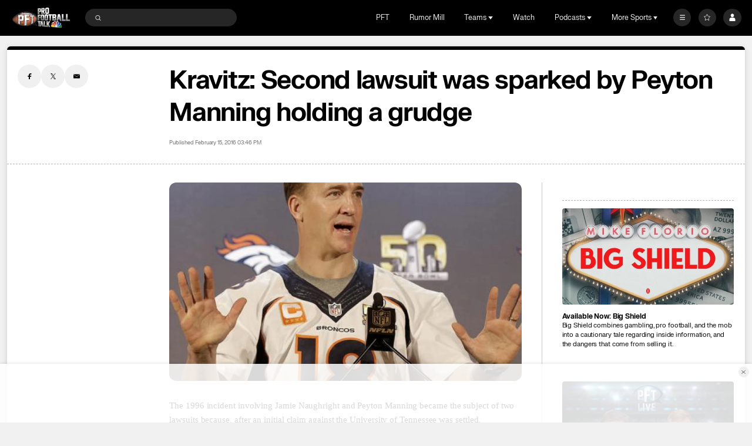

--- FILE ---
content_type: image/svg+xml
request_url: https://nbcsports.brightspotcdn.com/be/34/8dd060774a30965bae210fdd4312/arizona-cardinals-primary.svg
body_size: 2548
content:
<svg width="100" height="100" viewBox="0 0 100 100" fill="none" xmlns="http://www.w3.org/2000/svg">
<g clip-path="url(#clip0_0_26750)">
<path d="M87.0012 71.5062C81.4797 70.3509 70.5415 71.4762 64.2997 84.68C64.2997 84.68 53.6167 71.9413 38.7924 69.7057C39.3776 62.6237 29.9849 60.7331 28.1844 48.5346C28.1844 48.5346 20.8923 42.5629 17.2312 33.1552L19.1668 33.7854C19.1668 33.7854 16.331 30.6495 14.1553 25.2329L16.2109 25.9081C16.2109 25.9081 14.1403 23.0723 13 15C38.1772 32.315 51.441 26.2682 66.7604 34.9407C77.1584 40.8224 79.6341 47.6644 80.5044 54.4763C80.5044 54.4763 88.2016 61.4383 87.0163 71.5062H87.0012Z" fill="white"/>
<path d="M85.951 70.0359C86.116 61.4684 79.3941 55.3917 79.3941 55.3917C78.6739 49.9751 76.7083 42.1429 66.2203 36.3662C50.3007 27.5887 41.4932 34.7608 16.406 19.3813C16.9312 22.2472 18.5816 26.2383 20.6822 28.699L18.0865 27.8438C19.977 31.8199 22.9929 35.421 24.5683 36.5913L21.6575 35.676C24.7334 43.2382 30.7501 47.7095 30.7501 47.7095C32.1155 59.2778 40.608 61.2584 41.2982 68.3704C52.3563 70.0809 64.0447 81.9343 64.0447 81.9343C70.1664 71.4163 78.7039 69.3757 85.936 70.0209L85.951 70.0359Z" fill="black"/>
<path d="M71.7869 55.1364C69.3862 59.0075 65.3201 57.9272 63.8646 53.0958L66.7905 53.2759C64.2247 51.7304 61.8841 49.4798 60.0835 47.2441C59.5584 57.9122 69.5813 62.6986 72.9122 55.2114C72.5371 55.2114 72.162 55.1814 71.7869 55.1364Z" fill="white"/>
<path d="M64.8849 37.8215C53.3616 31.5047 39.2575 35.6008 21.2524 24.4526C23.0379 29.7792 34.1861 36.021 34.1861 36.021L24.3283 32.81C26.834 37.1763 37.1269 42.6229 37.1269 42.6229L27.9293 39.652C31.7404 45.9838 40.3829 50.245 40.3829 50.245L35.0713 49.8549C35.7615 55.7966 43.9839 60.9281 44.419 65.5194C48.1401 66.9448 52.9265 69.4205 56.6625 72.6315C63.8046 69.1205 61.839 57.2521 48.2151 40.4022C66.9405 41.5275 66.4153 55.4065 77.1734 53.4109C76.3932 49.6899 75.8831 43.8082 64.8999 37.7915L64.8849 37.8215Z" fill="#97233F"/>
<path d="M84.6156 67.8301C84.0154 63.4188 80.0543 58.2873 77.2185 56.4868C75.8831 59.2026 72.6421 60.9581 69.7913 61.7533C76.4832 62.5636 81.9898 65.2193 84.6156 67.8301Z" fill="#FFB612"/>
<path d="M71.7869 55.1364C69.3862 59.0075 65.3201 57.9272 63.8646 53.0958L66.7905 53.2759C64.2247 51.7304 61.8841 49.4798 60.0835 47.2441C59.5584 57.9122 69.5813 62.6986 72.9122 55.2114C72.5371 55.2114 72.162 55.1814 71.7869 55.1364Z" fill="white"/>
<path d="M70.2864 71.4611C74.6377 69.0154 80.2493 67.83 84.3455 68.6553C81.7197 66.4346 75.2529 63.7189 69.3862 64.289C69.3862 64.289 71.3967 67.695 70.2864 71.4611Z" fill="#FFB612"/>
</g>
<defs>
<clipPath id="clip0_0_26750">
<rect width="74.1363" height="69.68" fill="white" transform="translate(13 15)"/>
</clipPath>
</defs>
</svg>
